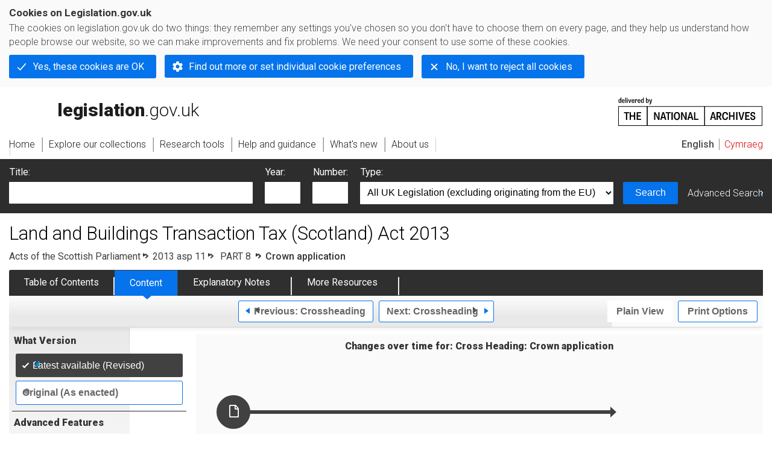

--- FILE ---
content_type: application/xhtml+xml;charset=utf-8
request_url: https://www.legislation.gov.uk/asp/2013/11/part/8/crossheading/crown-application?view=interweave
body_size: 7682
content:

<!DOCTYPE html
  PUBLIC "-//W3C//DTD XHTML+RDFa 1.0//EN" "http://www.w3.org/MarkUp/DTD/xhtml-rdfa-1.dtd">
<html xmlns="http://www.w3.org/1999/xhtml" xmlns:dct="http://purl.org/dc/terms/" xml:lang="en">
<head><meta http-equiv="Content-Type" content="text/html; charset=utf-8" /><meta name="viewport" content="width=device-width, initial-scale=0.1, user-scalable=1" /><title>Land and Buildings Transaction Tax (Scotland) Act 2013</title><link rel="icon" href="/favicon.ico" /><link rel="stylesheet" href="/styles/screen.css" type="text/css" /><link rel="stylesheet" href="/styles/survey/survey.css" type="text/css" /><!--[if lte IE 6]><link rel="stylesheet" href="/styles/IE/ie6chromeAdditions.css" type="text/css" /><![endif]--><!--[if lte IE 7]><link rel="stylesheet" href="/styles/IE/ie7chromeAdditions.css" type="text/css" /><![endif]--><script type="text/javascript" src="/scripts/jquery-3.7.1.min.js"></script><script type="text/javascript" src="/scripts/CentralConfig.js"></script><script type="text/javascript" src="/scripts/survey/survey.js"></script><script type="text/javascript" src="/scripts/chrome.js"></script><link rel="apple-touch-icon" href="/images/chrome/apple-touch-icons/apple-touch-icon.png" /><link rel="canonical" href="https://www.legislation.gov.uk/asp/2013/11/part/8/crossheading/crown-application" />
					<meta name="DC.title" content="Land and Buildings Transaction Tax (Scotland) Act 2013" /><meta name="DC.description" content="An Act of the Scottish Parliament to make provision about the taxation of land transactions." /><meta name="description" content="An Act of the Scottish Parliament to make provision about the taxation of land transactions." /><meta name="DC.type" scheme="DCTERMS.DCMIType" content="Text" /><meta name="DC.format" scheme="IMT" content="text/xml" /><meta name="DC.language" scheme="ISO639-2" content="eng" /><meta name="DC.publisher" content="Statute Law Database" /><meta name="DC.Date.Modified" content="2025-06-03" /><meta name="DC.contributor" content="Expert Participation" />
					
					<link rel="alternate" type="application/xml" href="/asp/2013/11/part/8/crossheading/crown-application/data.xml" />
					
					
					
					
					
					
					
										
					
					
					
					<link rel="alternate" type="application/rdf+xml" href="/asp/2013/11/part/8/crossheading/crown-application/data.rdf" title="RDF/XML" /><link rel="alternate" type="application/akn+xml" href="/asp/2013/11/part/8/crossheading/crown-application/data.akn" title="AKN" /><link rel="alternate" type="application/xhtml+xml" href="/asp/2013/11/part/8/crossheading/crown-application/data.xht" title="HTML snippet" /><link rel="alternate" type="text/html" href="/asp/2013/11/part/8/crossheading/crown-application/data.htm" title="Website (XHTML) Default View" /><link rel="alternate" type="text/csv" href="/asp/2013/11/part/8/crossheading/crown-application/data.csv" title="CSV" /><link rel="alternate" type="application/pdf" href="/asp/2013/11/part/8/crossheading/crown-application/data.pdf" title="PDF" />
					<link rel="alternate" type="application/akn+xhtml" href="/asp/2013/11/part/8/crossheading/crown-application/data.html" title="HTML5 snippet" />

					
					<link rel="index" href="/asp/2013/11/contents" title="Table of Contents" />
					
					
					
					<link rel="up" href="/asp/2013/11/part/8" title="Part 8" /><link rel="prev" href="/asp/2013/11/part/8/crossheading/subordinate-legislation" title="Crossheading; Part 8 Crossheading; Subordinate legislation" /><link rel="next" href="/asp/2013/11/part/8/crossheading/commencement-and-short-title" title="Crossheading; Part 8 Crossheading; Commencement and short title" />
					
					

                    
									 
					
					
					
				<meta name="Legislation.year" content="2013" /><style type="text/css">/* Legislation stylesheets - load depending on content type */
@import "/styles/SPOlegislation.css";
@import "/styles/legislation.css";
@import "/styles/primarylegislation.css";
@import "/styles/legislationOverwrites.css";
/* End of Legislation stylesheets */
</style><!--[if IE 6]>
	<style type="text/css">
		@import "/styles/IE/ie6LegAdditions.css";
	</style>
<![endif]--><!--[if IE 7]>
	<style type="text/css">
		@import "/styles/IE/ie7LegAdditions.css";
	</style>
<![endif]--><link rel="stylesheet" href="/styles/view/changesOverTime.css" type="text/css" /><script type="text/javascript" src="/scripts/jquery-ui-1.14.1.custom.min.js"></script><script type="text/javascript" src="/scripts/view/scrollbar.js"></script><link rel="stylesheet" href="/styles/website.css" type="text/css" /><link rel="stylesheet" href="/styles/print.css" type="text/css" media="print" /><link rel="stylesheet" href="/styles/buy-now.css" type="text/css" /><script type="text/javascript" src="/scripts/jquery-cookie-directive/jquery.cookie.js"></script><script type="text/javascript" src="/scripts/jquery-cookie-directive/jquery-cookie-functions.js"></script><script type="text/javascript" src="/scripts/cookie-directive.js"></script><!--Google Tag Manager--><script type="text/javascript">
			function addGtm(w, d, s, l, i) {
				// Legislation.gov.uk: Check cookie preferences before running the Google analytics code.
				if (window.legGlobals.cookiePolicy.userSet &amp;&amp; window.legGlobals.cookiePolicy.analytics) {
					w[l] = w[l] || [];
					w[l].push({'gtm.start': new Date().getTime(), event: 'gtm.js'});
					var and = '&amp;';
					and = and.charAt(0);
					var f = d.getElementsByTagName(s)[0], j = d.createElement(s),
							dl = l != 'dataLayer' ? (and + 'l=' + l) : '';
					j.async = true;
					j.src = 'https://www.googletagmanager.com/gtm.js?id=' + i + dl;
					f.parentNode.insertBefore(j, f);
				} else {
					$.removeCookie('_ga', {path: '/'});
					$.removeCookie('_gid', {path: '/'});
					$.removeCookie('_gat_UA-2827241-23', {path: '/'});
					$.removeCookie('_ga', {path: '/', domain: '.legislation.gov.uk'});
					$.removeCookie('_gid', {path: '/', domain: '.legislation.gov.uk'});
					$.removeCookie('_gat_UA-2827241-23', {path: '/', domain: '.legislation.gov.uk'});
				}
			}
			addGtm(window, document, 'script', 'dataLayer', 'GTM-TWB7339');

			$('body').on('cookie.preferences.saved.banner', function () {
				addGtm(window, document, 'script', 'dataLayer', 'GTM-TWB7339');
			});
		</script><!--End Google Tag Manager--></head><body xml:lang="en" dir="ltr" id="leg" about="http://www.legislation.gov.uk/asp/2013/11/part/8/crossheading/crown-application" class="browse"><div id="preloadBg"><script type="text/javascript">
						$("body").addClass("js");
					</script></div><ul id="top" class="accessibleLinks"><li><a href="#pageTitle">Skip to main content</a></li><li><a href="#primaryNav">Skip to navigation</a></li></ul><div id="layout1"><div id="header"><h2><a href="/">legislation.gov.uk<span class="english"></span></a></h2><span class="natArch"><a href="https://www.nationalarchives.gov.uk"><span class="backgroundImage"></span><span class="accessibleText">https://www.nationalarchives.gov.uk</span></a></span><ul id="secondaryNav"><li><a class="langaugeSwitch" href="/cy/asp/2013/11/part/8/crossheading/crown-application?view=interweave">Cymraeg</a></li></ul></div><div id="primaryNav"><div class="navLayout"><ul><li class="link1"><a href="/"><span>Home</span></a></li><li class="link2"><a href="/explore"><span>Explore our collections</span></a></li><li class="link3"><a href="/research-tools"><span>Research tools</span></a></li><li class="link4"><a href="/help"><span>Help and guidance</span></a></li><li class="link5"><a href="/new"><span>What's new</span></a></li><li class="link6"><a href="/about-us"><span>About us</span></a></li><li id="quickSearch" class="en"><a href="#contentSearch"><span>Search Legislation</span></a></li></ul></div></div><div id="background"></div><div id="layout2" class="legContent"><form id="contentSearch" method="get" action="/search" class="contentSearch"><h2>Search Legislation</h2><div class="title"><label for="title">Title: <em>(or keywords in the title)</em></label><input type="text" id="title" name="title" /></div><div class="year"><label for="year">Year:</label><input type="text" id="year" name="year" /></div><div class="number"><label for="number">Number:</label><input type="text" id="number" name="number" /></div><div class="type"><label for="type">Type:</label><select name="type" id="type"><option value="primary+secondary" selected="selected">All UK Legislation (excluding originating from the EU)</option><option disabled="disabled">--------------------------------------------</option><option value="all">All Legislation (including originating from the EU)</option><option disabled="disabled">--------------------------------------------</option><option value="primary">All Primary Legislation</option><option value="ukpga">    UK Public General Acts</option><option value="ukla">    UK Local Acts</option><option value="ukppa">    UK Private and Personal Acts</option><option value="asp">    Acts of the Scottish Parliament</option><option value="asc">    Acts of Senedd Cymru</option><option value="anaw">    Acts of the National Assembly for Wales</option><option value="mwa">    Measures of the National Assembly for Wales</option><option value="ukcm">    Church Measures</option><option value="nia">    Acts of the Northern Ireland Assembly</option><option value="aosp">    Acts of the Old Scottish Parliament</option><option value="aep">    Acts of the English Parliament</option><option value="aip">    Acts of the Old Irish Parliament</option><option value="apgb">    Acts of the Parliament of Great Britain</option><option value="gbla">    Local Acts of the Parliament of Great Britain</option><option value="gbppa">    Private and Personal Acts of the Parliament of Great Britain</option><option value="nisi">    Northern Ireland Orders in Council</option><option value="mnia">    Measures of the Northern Ireland Assembly</option><option value="apni">    Acts of the Northern Ireland Parliament</option><option disabled="disabled">--------------------------------------------</option><option value="secondary">All Secondary Legislation</option><option value="uksi">    UK Statutory Instruments</option><option value="wsi">    Welsh Statutory Instruments</option><option value="ssi">    Scottish Statutory Instruments</option><option value="nisr">    Northern Ireland Statutory Rules</option><option value="ukci">    Church Instruments</option><option value="ukmd">    UK Ministerial Directions</option><option value="ukmo">    UK Ministerial Orders</option><option value="uksro">    UK Statutory Rules and Orders</option><option value="nisro">    Northern Ireland Statutory Rules and Orders</option><option disabled="disabled">--------------------------------------------</option><option value="eu-origin">All Legislation originating from the EU</option><option value="eur">    Regulations originating from the EU</option><option value="eudn">    Decisions originating from the EU</option><option value="eudr">    Directives originating from the EU</option><option value="eut">    European Union Treaties</option><option disabled="disabled">--------------------------------------------</option><option value="draft">All Draft Legislation</option><option value="ukdsi">    UK Draft Statutory Instruments</option><option value="sdsi">    Scottish Draft Statutory Instruments</option><option value="nidsr">    Northern Ireland Draft Statutory Rules</option><option disabled="disabled">--------------------------------------------</option><option value="ukia">All Impact Assessments</option><option value="ukia">    UK Impact Assessments</option></select></div><div class="submit"><button type="submit" id="contentSearchSubmit" class="userFunctionalElement"><span class="btl"></span><span class="btr"></span>Search<span class="bbl"></span><span class="bbr"></span></button></div><div class="advSearch"><a href="/search">Advanced Search</a></div></form><h1 id="pageTitle" class="pageTitle">Land and Buildings Transaction Tax (Scotland) Act 2013</h1><div id="breadCrumb"><h2 class="accessibleText">You are here:</h2><ul><li class="first"><a href="/asp">Acts of the Scottish Parliament</a></li><li><a href="/asp/2013/11/contents">2013 asp 11</a></li><li><a href="/asp/2013/11/part/8?view=interweave">
          PART 8
        </a></li><li class="active">Crown application</li></ul></div><ul id="legSubNav"><li id="legTocLink"><span class="presentation"></span><a href="/asp/2013/11/contents">Table of Contents</a></li><li id="legContentLink"><span class="presentation"></span><a href="/asp/2013/11/introduction" class="disabled">Content</a></li><li id="legEnLink"><span class="presentation"></span><a href="/asp/2013/11/notes/contents">Explanatory Notes</a><a href="#enTabHelp" class="helpItem helpItemToBot"><img src="/images/chrome/helpIcon.gif" alt=" Help about Explanatory Notes" /></a></li><li id="legResourcesLink"><span class="presentation"></span><a href="/asp/2013/11/resources">More Resources</a><a href="#moreResourcesTabHelp" class="helpItem helpItemToBot"><img src="/images/chrome/helpIcon.gif" alt=" Help about More Resources" /></a></li></ul><div class="interface"><div class="prevNextNav"><ul><li class="prev"><a href="/asp/2013/11/part/8/crossheading/subordinate-legislation?view=interweave" class="userFunctionalElement nav" title=" part 8 crossheading; subordinate legislation"><span class="background"><span class="btl"></span><span class="btr"></span>Previous:
										Crossheading<span class="bbl"></span><span class="bbr"></span></span></a></li><li class="next"><a href="/asp/2013/11/part/8/crossheading/commencement-and-short-title?view=interweave" class="userFunctionalElement nav" title=" part 8 crossheading; commencement and short title"><span class="background"><span class="btl"></span><span class="btr"></span>Next:
										Crossheading<span class="bbl"></span><span class="bbr"></span></span></a></li></ul></div><ul id="viewPrintControl"><li class="view"><a class="userFunctionalElement" href="?view=plain"><span class="btl"></span><span class="btr"></span>Plain View<span class="bbl"></span><span class="bbr"></span></a></li><li class="print"><a class="userFunctionalElement" href="#printOptions"><span class="btl"></span><span class="btr"></span>Print Options<span class="bbl"></span><span class="bbr"></span></a></li></ul></div><div id="tools"><div class="section" id="whatVersion"><div class="title"><a href="#whatversionHelp" class="helpItem helpItemToMidRight"><img src="/images/chrome/helpIcon.gif" alt=" Help about what version" /></a><h2>What Version</h2></div><div class="content"><ul class="toolList"><li><span class="userFunctionalElement active"><span class="background"><span class="btl"></span><span class="btr"></span>Latest available (Revised)<span class="bbl"></span><span class="bbr"></span></span></span></li><li><a href="/asp/2013/11/part/8/crossheading/crown-application/enacted?view=interweave" class="userFunctionalElement"><span class="background"><span class="btl"></span><span class="btr"></span>Original (As enacted)<span class="bbl"></span><span class="bbr"></span></span></a></li></ul></div></div><div id="advFeatures" class="section"><div class="title"><a href="#advFeaturesHelp" class="helpItem helpItemToMidRight"><img src="/images/chrome/helpIcon.gif" alt=" Help about advanced features" /></a><h2>Advanced Features</h2></div><div id="advFeaturesContent" class="content"><ul class="toolList"><li class="concVers geoExtent first"><a class="userFunctionalElement" href="?view=interweave+extent">Show Geographical Extent</a><span>(e.g. <strong>E</strong>ngland, <strong>W</strong>ales, <strong>S</strong>cotland and <strong>N</strong>orthern <strong>I</strong>reland)</span></li><li><a class="userFunctionalElement close" href="?view=interweave&amp;timeline=false">Show Timeline of Changes</a></li></ul></div></div><div class="section" id="openingOptions"><div class="title"><a href="#openingOptionsHelp" class="helpItem helpItemToMidRight"><img src="/images/chrome/helpIcon.gif" alt=" Help about opening options" /></a><h2>Opening Options</h2></div><div id="openingOptionsContent" class="content"><ul class="toolList"><li class="whole"><a href="#openingWholeMod" class="warning">Open whole Act</a></li><li class="minusSched"><a href="/asp/2013/11/body?view=interweave">Open Act without Schedules</a></li><li class="onlySched"><a href="#openingSchedulesOnlyMod" class="warning">Open Schedules only</a></li></ul></div></div><div class="section" id="pdfVersions"><div class="title"><h2>More Resources</h2></div><div class="content" id="pdfVersionsContent"><div class="content"><ul class="toolList"><li><a class="pdfLink" href="/asp/2013/11/pdfs/asp_20130011_en.pdf?view=interweave">Original: King's Printer Version</a></li></ul></div><p class="viewMoreLink"><a href="/asp/2013/11/resources">View more<span class="pageLinkIcon"></span></a></p></div></div></div><div id="content"><div id="changesOverTime"><h2>Changes over time for:  Cross Heading: Crown application</h2><div class="timelineHelp"><a href="#timelineHelp" class="helpItem helpItemToMidLeft"><img src="/images/chrome/helpIcon.gif" alt=" Help about opening options" /></a></div><div id="timeline"><div id="timelineData" style="width:717px"><h3 class="accessibleText">Alternative versions:</h3><ul><li style="width: 637px;" class="currentVersion "><a href="/asp/2013/11/part/8/crossheading/crown-application/2013-07-31?view=interweave"><span class="pointer"></span><span>31/07/2013<em class="accessibleText">- Amendment</em></span></a><span class="end"></span></li></ul></div></div></div><div id="statusWarning" class="uptoDate"><div class="title"><h2>Changes to legislation:</h2><p class="intro">There are currently no known outstanding effects for the Land and Buildings Transaction Tax (Scotland) Act 2013, Cross Heading: Crown application.<a href="#Scenario1Help" class="helpItem helpItemToBot"><img src="/images/chrome/helpIcon.gif" alt=" Help about Changes to Legislation" /></a></p><div class="help" id="Scenario1Help"><span class="icon"></span><div class="content"><a href="#" class="close"><img alt="Close" src="/images/chrome/closeIcon.gif" /></a><h3>Changes to Legislation</h3><p>Revised legislation carried on this site may not be fully up to date. At the current time any known changes or effects made by subsequent legislation have been applied to the text of the legislation you are viewing by the editorial team. Please see ‘Frequently Asked Questions’ for details regarding the timescales for which new effects are identified and recorded on this site.</p></div></div></div></div><div id="viewLegContents" xml:lang="en"><div class="LegSnippet" id="viewLegSnippet"><h3 class="LegPblockFirst"><span class="LegPblockTitle">Crown application<span class="LegExtentRestriction" title="Applies to Scotland"><span class="btr"></span>S<span class="bbl"></span><span class="bbr"></span></span></span></h3><a class="LegAnchorID" id="section-69"></a><h4 class="LegClearFix LegP1ContainerFirst"><span class="LegDS LegP1No">69</span><span class="LegDS LegP1GroupTitleFirst">Crown application<span class="LegExtentRestriction" title="Applies to Scotland"><span class="btr"></span>S<span class="bbl"></span><span class="bbr"></span></span></span></h4><p class="LegRHS LegP1Text">Nothing in this Act affects Her Majesty in Her private capacity.&#xD;</p><span class="LegClearFix"></span></div></div><div class="contentFooter"><div class="interface"><div class="prevNextNav"><ul><li class="prev"><a href="/asp/2013/11/part/8/crossheading/subordinate-legislation?view=interweave" class="userFunctionalElement nav" title=" part 8 crossheading; subordinate legislation"><span class="background"><span class="btl"></span><span class="btr"></span>Previous:
										Crossheading<span class="bbl"></span><span class="bbr"></span></span></a></li><li class="next"><a href="/asp/2013/11/part/8/crossheading/commencement-and-short-title?view=interweave" class="userFunctionalElement nav" title=" part 8 crossheading; commencement and short title"><span class="background"><span class="btl"></span><span class="btr"></span>Next:
										Crossheading<span class="bbl"></span><span class="bbr"></span></span></a></li></ul></div></div></div><p class="backToTop"><a href="#top">Back to top</a></p></div></div><h2 class="interfaceOptionsHeader">Options/Help</h2><div id="printOptions" class="interfaceOptions "><h3 class="accessibleText">Print Options</h3><ul class="optionList"><li class="printWhole"><h4><span class="accessibleText">Print</span>The Whole
						Act</h4><ul><li><a class="pdfLink warning" href="#printLegislationModPdf" rel="alternate nofollow">PDF<span class="accessibleText"> The Whole
						Act</span></a></li><li><a class="htmLink warning" href="#printLegislationModHtm">Web page<span class="accessibleText"> The Whole
						Act</span></a></li></ul></li><li class="printWhole"><h4><span class="accessibleText">Print</span>The Whole
						Part
	</h4><ul><li><a class="pdfLink" href="/asp/2013/11/part/8/data.pdf" target="_blank" rel="alternate nofollow">PDF<span class="accessibleText"> The Whole
						Part
	</span></a></li><li><a class="htmLink" href="/asp/2013/11/part/8/data.xht?view=snippet&amp;wrap=true" target="_blank">Web page<span class="accessibleText"> The Whole
						Part
	</span></a></li></ul></li><li class="printWhole"><h4><span class="accessibleText">Print</span>This
						Cross Heading
						only
					</h4><ul><li><a class="pdfLink" href="/asp/2013/11/part/8/crossheading/crown-application/data.pdf" target="_blank" rel="alternate nofollow">PDF<span class="accessibleText"> This
						Cross Heading
						only
					</span></a></li><li><a class="htmLink" href="/asp/2013/11/part/8/crossheading/crown-application/data.xht?view=snippet&amp;wrap=true" target="_blank">Web page<span class="accessibleText"> This
						Cross Heading
						only
					</span></a></li></ul></li></ul></div><div id="printLegislationModHtm" class="modWin"><div class="title webWarningTitle"><h3>You have chosen to open
					The Whole
						Act</h3></div><div class="content"><p>The Whole
						Act you have selected contains over
					200 provisions and might take some time to download. You
					may also experience some issues with your browser, such as an alert box that a script is taking a
					long time to run.
				</p><p>Would you like to continue?</p></div><div class="interface"><ul><li class="continue"><a href="/asp/2013/11/data.xht?view=snippet&amp;wrap=true" class="userFunctionalElement" target="_blank"><span class="btl"></span><span class="btr"></span>Continue to open<span class="bbl"></span><span class="bbr"></span></a></li></ul></div></div><div id="printLegislationModPdf" class="modWin"><div class="title pdfWarningTitle"><h3>You have chosen to open
					The Whole
						Act as a PDF
				</h3></div><div class="content"><p>The Whole
						Act you have selected contains over
					200 provisions and might take some time to download.
				</p><p>Would you like to continue?</p></div><div class="interface"><ul><li class="continue"><a href="/asp/2013/11/data.pdf" class="userFunctionalElement" target="_blank" rel="alternate nofollow"><span class="btl"></span><span class="btr"></span>Continue to open<span class="bbl"></span><span class="bbr"></span></a></li></ul></div></div><div id="openingWholeMod" class="modWin"><div class="title webWarningTitle"><h3>You have chosen to open the Whole Act</h3></div><div class="content"><p>The Whole Act you have selected contains over 200 provisions and might take some time to download. You may also experience some issues with your browser, such as an alert box that a script is taking a long time to run.</p><p>Would you like to continue?</p></div><div class="interface"><ul><li class="continue"><a href="/asp/2013/11?view=interweave" class="userFunctionalElement"><span class="btl"></span><span class="btr"></span>Continue to open<span class="bbl"></span><span class="bbr"></span></a></li></ul></div></div><div id="openingSchedulesOnlyMod" class="modWin"><div class="title webWarningTitle"><h3>You have chosen to open Schedules only</h3></div><div class="content"><p>The Schedules you have selected contains over 200 provisions and might take some time to download. You may also experience some issues with your browser, such as an alert box that a script is taking a long time to run.</p><p>Would you like to continue?</p></div><div class="interface"><ul><li class="continue"><a href="/asp/2013/11/schedules?view=interweave" class="userFunctionalElement"><span class="btl"></span><span class="btr"></span>Continue to open<span class="bbl"></span><span class="bbr"></span></a></li></ul></div></div><div class="help" id="whatversionHelp"><span class="icon"></span><div class="content"><a href="#" class="close"><img alt="Close" src="/images/chrome/closeIcon.gif" /></a><h3>Legislation is available in different versions:</h3><p><strong>Latest Available (revised):</strong>The latest available updated version of the legislation incorporating changes made by subsequent legislation and applied by our editorial team. Changes we have not yet applied to the text, can be found in the ‘Changes to Legislation’ area.</p><p><strong>Original (As Enacted or Made): </strong>The original version of the legislation as it stood when it was enacted or made. No changes have been applied to the text.</p></div></div><div class="help" id="advFeaturesHelp"><span class="icon"></span><div class="content"><a href="#" class="close"><img alt="Close" src="/images/chrome/closeIcon.gif" /></a><h3>See additional information alongside the content</h3><p><strong>Geographical Extent:
								</strong>Indicates the geographical area that this provision applies to. For further information see ‘Frequently Asked Questions’.</p><p><strong>Show Timeline of Changes:
								</strong>See how this legislation has or could change over time. Turning this feature on will show extra navigation options to go to these specific points in time. Return to the latest available version by using the controls above in the What Version box.</p></div></div><div class="help" id="openingOptionsHelp"><span class="icon"></span><div class="content"><a href="#" class="close"><img alt="Close" src="/images/chrome/closeIcon.gif" /></a><h3>Opening Options</h3><p>Different options to open legislation in order to view more content on screen at once</p></div></div><div class="help" id="enTabHelp"><span class="icon"></span><div class="content"><a href="#" class="close"><img alt="Close" src="/images/chrome/closeIcon.gif" /></a><h3>Explanatory Notes</h3><p>Text created by the Scottish Government to explain what the Act sets out to achieve and to make the Act accessible to readers who are not legally qualified. Explanatory Notes were introduced in 1999 and accompany all Acts of the Scottish Parliament except those which result from Budget Bills.</p></div></div><div class="help" id="moreResourcesTabHelp"><span class="icon"></span><div class="content"><a href="#" class="close"><img alt="Close" src="/images/chrome/closeIcon.gif" /></a><h3>More Resources</h3><p>Access essential accompanying documents and information for this legislation item from this tab. Dependent on the legislation item being viewed this may include:</p><ul><li>the original print PDF of the as enacted version that was used for the print copy</li><li>lists of changes made by and/or affecting this legislation item</li><li>confers power and blanket amendment details</li><li>all formats of all associated documents</li><li>correction slips</li><li>links to related legislation and further information resources</li></ul></div></div><div class="help" id="timelineHelp"><span class="icon"></span><div class="content"><a href="#" class="close"><img alt="Close" src="/images/chrome/closeIcon.gif" /></a><h3>Timeline of Changes</h3><p id="Revised_toc_1">This timeline shows the different points in time where a change occurred. The dates will coincide with the earliest date on which the change (e.g an insertion, a repeal or a substitution) that was applied came into force. The first date in the timeline will usually be the earliest date when the provision came into force. In some cases the first date is 01/02/1991 (or for Northern Ireland legislation 01/01/2006). This date is our basedate. No versions before this date are available. For further information see the Editorial Practice Guide and Glossary under Help.</p></div></div><div class="help" id="moreResourcesHelp"><span class="icon"></span><div class="content"><a href="#" class="close"><img alt="Close" src="/images/chrome/closeIcon.gif" /></a><h3>More Resources</h3><p>Use this menu to access essential accompanying documents and information for this legislation item. Dependent on the legislation item being viewed this may include:</p><ul><li>the original print PDF of the as enacted version that was used for the print copy</li><li>correction slips</li></ul><p></p><p>Click 'View More' or select 'More Resources' tab for additional information including:</p><ul><li>lists of changes made by and/or affecting this legislation item</li><li>confers power and blanket amendment details</li><li>all formats of all associated documents</li><li>links to related legislation and further information resources</li></ul></div></div><div id="altFormats"><div class="altFormats"><p>The data on this page is available in the <a href="/developer/formats">alternative data formats</a> listed:<ul><li><a href="/asp/2013/11/part/8/crossheading/crown-application/data.html" type="application/akn+xhtml" rel="alternate nofollow">HTML5<span class="accessibleText"> alternative version</span></a></li><li><a href="/asp/2013/11/part/8/crossheading/crown-application/data.xht" type="application/xhtml+xml" rel="alternate nofollow">HTML snippet<span class="accessibleText"> alternative version</span></a></li><li><a href="/asp/2013/11/part/8/crossheading/crown-application/data.pdf" type="application/pdf" rel="alternate nofollow">PDF<span class="accessibleText"> alternative version</span></a></li><li><a href="/asp/2013/11/part/8/crossheading/crown-application/data.xml" type="application/xml" rel="alternate nofollow">XML<span class="accessibleText"> alternative version</span></a></li><li><a href="/asp/2013/11/part/8/crossheading/crown-application/data.akn" type="application/akn+xml" rel="alternate nofollow">Akoma Ntoso<span class="accessibleText"> alternative version</span></a></li><li><a href="/asp/2013/11/part/8/crossheading/crown-application/data.htm" type="text/html" rel="alternate nofollow">HTML RDFa<span class="accessibleText"> alternative version</span></a></li><li><a href="/asp/2013/11/part/8/crossheading/crown-application/data.rdf" type="application/rdf+xml" rel="alternate nofollow">RDF/XML<span class="accessibleText"> alternative version</span></a></li></ul></p></div></div><div id="footerNav"><ul><li><a href="/new-design">New site design</a></li><li><a href="/help">Help</a></li><li><a href="/about-us">About us</a></li><li><a href="/sitemap">Site map</a></li><li><a href="/accessibility">Accessibility</a></li><li><a href="/contact-us">Contact us</a></li><li><a href="/privacynotice">Privacy notice</a></li><li><a href="/cookiepolicy" id="cookies-content-link">Cookies</a></li></ul></div><div id="footer"><div><p class="copyrightstatement"><img src="/images/chrome/ogl-symbol.gif" alt="OGL logo" /><span xml:lang="" id="Copyright_Statement">All content is available under the <a href="https://www.nationalarchives.gov.uk/doc/open-government-licence/version/3" target="_blank" rel="license">Open Government Licence v3.0</a> except where <a href="/contributors">otherwise stated</a>. This site additionally contains content derived from EUR-Lex, reused under the terms of the <a href="https://eur-lex.europa.eu/legal-content/EN/TXT/?uri=CELEX%3A32011D0833" target="_blank">Commission Decision 2011/833/EU</a> on the reuse of documents from the EU institutions. For more information see the <a href="https://eur-lex.europa.eu/content/legal-notice/legal-notice.html" target="_blank">EUR-Lex public statement on re-use</a>.</span></p><span class="copyright">© <span rel="dct:rights" resource="http://reference.data.gov.uk/def/copyright/crown-copyright">Crown and database right</span></span></div></div><!--Google Tag Manager NoScript--><div id="google-tag-manager"><script type="text/javascript">
				if (window.legGlobals.cookiePolicy.userSet &amp;&amp; window.legGlobals.cookiePolicy.analytics) {
					var toRemove = document.getElementById('google-tag-manager');
					document.getElementById('google-tag-manager').parentNode.removeChild(toRemove);
				}
			</script><div style="visibility: hidden; height: 0; width: 0; overflow: hidden; position: absolute"><object data="https://www.googletagmanager.com/ns.html?id=GTM-TWB7339" height="0" width="0" type="text/html"></object></div></div><!--End Google Tag Manager NoScript--></div><div id="modalBg" style="width: 1264px; height: 1731px; opacity: 0.8; display: none;"></div><script type="text/javascript">
					$("#statusWarningSubSections").css("display", "none");
					$(".help").css("display", "none");
					$("#searchChanges", "#existingSearch").css({"display": "none"});
				</script><script type="text/javascript" src="/scripts/libs/scrollmagic/ScrollMagic.min.js"></script><script type="text/javascript" src="/scripts/SidebarScroll.js"></script><script type="text/javascript" src="/scripts/StickyElements.js"></script></body></html>